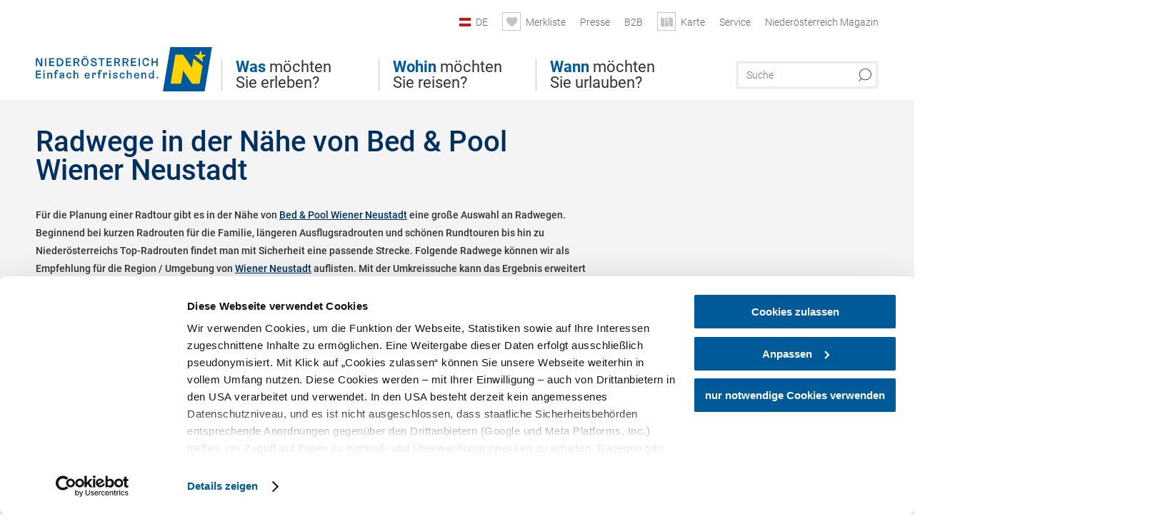

--- FILE ---
content_type: text/html; charset=UTF-8
request_url: https://www.niederoesterreich.at/tipps/bed-and-pool/radwege?origin=origin_accommodation
body_size: 14081
content:
<!DOCTYPE html>

<!--[if lt IE 7]><html class="no-js lt-ie9 lt-ie8 lt-ie7 content noew" lang="de" xml:lang="de" dir="ltr" xmlns="http://www.w3.org/1999/xhtml"><![endif]-->
<!--[if (IE 7)&!(IEMobile)]><html class="no-js lt-ie9 lt-ie8 content noew" lang="de" xml:lang="de" dir="ltr" xmlns="http://www.w3.org/1999/xhtml"><![endif]-->
<!--[if (IE 8)&!(IEMobile)]><html class="no-js lt-ie9 content noew" lang="de" xml:lang="de" dir="ltr" xmlns="http://www.w3.org/1999/xhtml"><![endif]-->
<!--[if gt IE 8]><!--><html class="no-js content template--imxTools-poiSuggestions noew" lang="de" xml:lang="de" dir="ltr" xmlns="http://www.w3.org/1999/xhtml"><!--<![endif]-->
  <head>
  <link rel="preconnect" href="https://analytics.niederoesterreich.at" />

  <meta charset="utf-8">
  <meta name="viewport" content="width=device-width, initial-scale=1, maximum-scale=1, user-scalable=1"/>
  <title>Radwege in der Nähe von Bed &amp; Pool Wiener Neustadt</title><meta name="description" content="F&uuml;r die Planung einer Radtour gibt es in der N&auml;he von Bed &amp; Pool Wiener Neustadt eine gro&szlig;e Auswahl an Radwegen. Beginnend bei kurzen Radrouten f&uuml;r die Familie, l&auml;ngeren Ausflugsradrouten und sch&ouml;nen Rundtouren bis hin zu Nieder&ouml;sterreichs Top..."><meta name="google-site-verification" content=""><meta name="keywords" content="Bed &amp; Pool Wiener Neustadt,Radwege,bikingTours"><meta name="date" content="2026-01-31T22:04:00+01:00"><meta property="og:title" content="Radwege in der N&auml;he von Bed &amp; Pool Wiener Neustadt" /><meta property="og:description" content="F&uuml;r die Planung einer Radtour gibt es in der N&auml;he von Bed &amp; Pool Wiener Neustadt eine gro&szlig;e Auswahl an Radwegen. Beginnend bei kurzen Radrouten f&uuml;r die Familie, l&auml;ngeren Ausflugsradrouten und sch&ouml;nen Rundtouren bis hin zu Nieder&ouml;sterreichs Top..." /><meta property="og:site_name" content="Nieder&ouml;sterreich" /><meta property="og:url" content="https://www.niederoesterreich.at/tipps/bed-and-pool/radwege" /><meta property="og:image" content="https://www.niederoesterreich.at/portal/dist/images/branding/noew/logo.a46c08b8.png" /><meta property="og:type" content="article" /><meta name="robots" content="index, follow, noodp">
<link rel="canonical" href="https://www.niederoesterreich.at/tipps/bed-and-pool/radwege" />


  

  <!-- http://www.paulirish.com/2009/avoiding-the-fouc-v3/ -->
  <!-- This code MUST be executed BEFORE any CSS is loaded -->
  <script>(function(H) {
      H.className = H.className.replace(/\bno-js\b/, 'js')
    })(document.documentElement)
  </script>

  

    <link rel="shortcut icon" href="https://www.niederoesterreich.at/action/favicon?v=20260131" type="image/x-icon" />



  <link rel="stylesheet" href="https://www.niederoesterreich.at/portal/dist/styles/css.9c03505d.css"><link rel="stylesheet" href="https://www.niederoesterreich.at/portal/dist/styles/nouislider.8fd3218c.css"><link rel="stylesheet" href="https://www.niederoesterreich.at/portal/dist/styles/pikaday.ef26302e.css"><link rel="stylesheet" href="https://www.niederoesterreich.at/portal/dist/styles/main.d5a38565.css"><link rel="stylesheet" href="https://www.niederoesterreich.at/portal/dist/styles/autocomplete.b0abf6da.css"><link rel="stylesheet" href="https://www.niederoesterreich.at/portal/dist/styles/map.85aaa951.css"><link rel="stylesheet" href="https://www.niederoesterreich.at/portal/dist/styles/fancybox.ac313cfb.css"><link rel="stylesheet" href="https://www.niederoesterreich.at/portal/dist/styles/teaser.a7f2cb2b.css"><link rel="stylesheet" href="https://www.niederoesterreich.at/portal/dist/styles/forms.0a28bad6.css"><link rel="stylesheet" href="https://www.niederoesterreich.at/portal/dist/styles/blocks.42133622.css"><link rel="stylesheet" href="https://www.niederoesterreich.at/portal/dist/styles/plyr/dist/plyr.0fab1b28.css"><link rel="stylesheet" href="https://www.niederoesterreich.at/portal/dist/styles/audio.37d10e53.css"><link rel="stylesheet" media="print" href="https://www.niederoesterreich.at/portal/dist/styles/print.d120a8af.css"><link rel="stylesheet" href="https://www.niederoesterreich.at/portal/dist/styles/css_poiSuggestions.6326fe64.css"><link rel="stylesheet" href="https://www.niederoesterreich.at/portal/dist/styles/css_mobileNavi.249586a5.css"><link rel="stylesheet" href="https://www.niederoesterreich.at/portal/dist/styles/fonts.Roboto.e603b303.css"><link rel="preload" crossOrigin href="https://www.niederoesterreich.at/portal/dist/fonts/Roboto/roboto-300-normal-latin.ef7c6637.woff2" as="font"><link rel="preload" crossOrigin href="https://www.niederoesterreich.at/portal/dist/fonts/Roboto/roboto-300-normal-latin-ext.e83b8f97.woff2" as="font"><link rel="preload" crossOrigin href="https://www.niederoesterreich.at/portal/dist/fonts/Roboto/roboto-700-normal-latin.2735a3a6.woff2" as="font"><link rel="preload" crossOrigin href="https://www.niederoesterreich.at/portal/dist/fonts/Roboto/roboto-400-normal-latin.479970ff.woff2" as="font"><link rel="preload" crossOrigin href="https://www.niederoesterreich.at/portal/dist/fonts/Roboto/roboto-500-normal-latin.020c97dc.woff2" as="font"><link rel="stylesheet" href="https://www.niederoesterreich.at/portal/dist/styles/branding/noew.4f0e7474.css">
  <script data-cookieconsent="ignore" defer src="https://www.niederoesterreich.at/portal/dist/scripts/vendor/simple.javascript.inheritance.40c03762.js"></script>

  
  
  
  
  
  
  
  
  
  
  
  
  
  
  

            
          
      
  <!-- noew_PLACEHOLDER_CSS -->

  <!-- google fonts: roboto -->
  
  
  
  
  
  

  

  <style type="text/css">
  #logo.cs,
  #logo.en,
  #logo.hu,
  #logo.pl,
  #logo.sk,
  #logo.de {
    background-image: url(/portal/assets/images/branding/noew/de/logo.svg);
    -webkit-background-size: contain;
    background-size: contain;
    top: 48px;
  }
  header.sticky #logo.de {
    background-image: url(/portal/assets/images/branding/noew/de/logo.svg);
    width: 206px;
    top: 48px;
  }
  header.sticky #logo.cs,
  header.sticky #logo.en,
  header.sticky #logo.hu,
  header.sticky #logo.pl,
  header.sticky #logo.sk,
  header.sticky #logo.de {
    background-image: url(/portal/assets/images/branding/noew/de/logo.svg);
    width: 206px;
    top: 48px;
  }
  @media all and (max-width: 1220px) {
    #logo.cs,
    #logo.en,
    #logo.hu,
    #logo.pl,
    #logo.sk,
    #logo.de {
      background-image: url(/portal/assets/images/branding/noew/de/logo.svg);
      top: 72px;
      width: 25%;
    }
    header.sticky #logo.cs,
    header.sticky #logo.en,
    header.sticky #logo.hu,
    header.sticky #logo.pl,
    header.sticky #logo.sk,
    header.sticky #logo.de {
      background-image: url(/portal/assets/images/branding/noew/de/logo.svg);
      top: 78px;
    }
  }
  @media all and (max-width: 760px) {
    #logo.cs,
    #logo.en,
    #logo.hu,
    #logo.pl,
    #logo.sk,
    #logo.de {
      background-image: url(/portal/assets/images/branding/noew/de/logo.svg);
      top: 16px;
      width: 180px;
      left: 0;
    }
    header.sticky #logo.cs,
    header.sticky #logo.en,
    header.sticky #logo.hu,
    header.sticky #logo.pl,
    header.sticky #logo.sk,
    header.sticky #logo.de {
      background-image: url(/portal/assets/images/branding/noew/de/logo.svg);
      top: 16px;
    }
  }
</style>

  
  <script type="text/javascript" defer data-cookieconsent="ignore">
    imx = {
      highlightableguid: '',
      projectId: 'noew',
      language: 'de',
      market: 'de',
      absoluteUrl: 'https://www.niederoesterreich.at',
      currentUrl: 'https://www.niederoesterreich.at/',
      currentGuid: '',
      map: {
        url: 'https://www.niederoesterreich.at/karte',
        zoom: parseInt('9'),
        coords: {
          lat: parseFloat('48.19378'),
          lng: parseFloat('15.6470151')
        },
        keys: {
          google: 'AIzaSyDztrnNPI94jWPRkNvi0O2-vKHUukBT35Y'
        },
        useOAXMap: false,
      },
      translations: {"parse":function() {var translation = this[arguments[0]];for(var index = 1; index <= arguments.length; index++) {translation = translation.replace("{" + index + "}", arguments[index]);}return translation;},"defaultDescription":"BITTE AUSF\u00dcLLEN","home":"Startseite","unit.km":"{1} km","unit.hm":"{1} Hm","unit.m":"{1} m","unit.h":"{1}:{2} h","unit.price.abs":"\u20ac {1}","decimalPoint":",","thousandsSeparator":".","js.loading":"Lade Daten...","js.filter.emptyResult":"Keine Ergebnisse gefunden. Bitte versuchen Sie es mit anderen Filtereinstellungen.","pikaday.previousMonth":"Vorheriger Monat","pikaday.nextMonth":"N\u00e4chster Monat","pikaday.months.1":"Januar","pikaday.months.2":"Februar","pikaday.months.3":"M\u00e4rz","pikaday.months.4":"April","pikaday.months.5":"Mai","pikaday.months.6":"Juni","pikaday.months.7":"Juli","pikaday.months.8":"August","pikaday.months.9":"September","pikaday.months.10":"Oktober","pikaday.months.11":"November","pikaday.months.12":"Dezember","pikaday.weekdays.0":"Sonntag","pikaday.weekdays.1":"Montag","pikaday.weekdays.2":"Dienstag","pikaday.weekdays.3":"Mittwoch","pikaday.weekdays.4":"Donnerstag","pikaday.weekdays.5":"Freitag","pikaday.weekdays.6":"Samstag","pikaday.weekdaysShort.0":"So","pikaday.weekdaysShort.1":"Mo","pikaday.weekdaysShort.2":"Di","pikaday.weekdaysShort.3":"Mi","pikaday.weekdaysShort.4":"Do","pikaday.weekdaysShort.5":"Fr","pikaday.weekdaysShort.6":"Sa","multiofferrequest.filled.title.singular":"Angebot anfragen","multiofferrequest.filled.title.plural":"Angebote anfragen","vacancy.list.from":"ab","map.infoboard.results":"{1} Ergebnisse","map.infoboard.more":"Weiterlesen","map.infoboard.rating":"{1} von 5 Sternen","map.infoboard.stars":"{1} Sterne","map.infoboard.stars.superior":"{1}S Sterne","map.infoboard.difficulty.1":"leicht","map.infoboard.difficulty.2":"mittel","map.infoboard.difficulty.3":"schwierig","map.fullscreen.close":"Vollbild verlassen","map.legend.detail.headline":"2. Inhalte ein-\/ausblenden","map.legend.filter.headline":"3. Ergebnisse filtern","map.legend.filter.tour.properties.duration.unit":"Stunden","map.legend.filter.tour.properties.ascent.unit":"m","map.legend.filter.tour.properties.length.unit":"km","map.legend.noCategories":"Im aktuellen Kartenausschnitt befinden sich keine Inhalte f\u00fcr diese Kategorie oder Filter. Bitte w\u00e4hlen Sie eine andere Kategorie aus.","map.legend.outOfBounds":"Im aktuellen Kartenausschnitt befinden sich keine Inhalte mehr. Bitte bewegen Sie die Karte zur\u00fcck oder benutzen Sie den untenstehenden Button um zu den Startkoordinaten zur\u00fcckzukehren.","map.legend.outOfBounds.reset":"Koordinaten zur\u00fccksetzen","map.legend.selectAll":"Alle Kategorien ausw\u00e4hlen","map.legend.deselectAll":"Alle Kategorien abw\u00e4hlen","map.aroundme.notinregion":"Sie befinden sich nicht in der Region.","map.aroundme.error.unknown":"Irgend etwas hat jetzt leider nicht funktioniert wie geplant.","map.aroundme.error.permissiondenied":"Sie haben den Zufgriff auf Ihre Standortdaten verweigert. Diese Einstellung kann im Browser jederzeit wieder ver\u00e4ndert werden. Klicken Sie dazu auf das Schloss-Icon links in der Adresszeile.","map.aroundme.error.positionunavailable":"Ihre Standortdaten konnten leider aufgrund eines technischen Problems nicht ermittelt werden.","map.aroundme.error.timedout":"Keine Reaktion in der vorgegebenen Zeit.","map.aroundme.usemapnormally":"Sie k\u00f6nnen die Karte jedoch auch ohne Standortermittlung verwenden.","map.aroundme.myposition":"Mein Standort","map.emptyResult":"Es wurden keine Ergebnisse gefunden","prospectsOrder.delete":"von Liste l\u00f6schen","prospectsOrder.totalPrice":"Total","prospectsOrder.empty":"Aktuell befinden sich noch keine Prospekte im Warenkorb.","autocomplete.hits":"Treffer","autocomplete.ca":"ca.","autocomplete.type.suggestions":"Allgemeine Ergebnisse","autocomplete.type.offers":"Angebote & Pauschalen","autocomplete.type.addressbases":"Unterk\u00fcnfte & Ausflugsziele","autocomplete.type.gastronomy":"Wirtsh\u00e4user","autocomplete.type.garden":"G\u00e4rten","autocomplete.type.stayhealthy":"Gesundheitsbetriebe","price.from":"ab","price.to":"bis","pagination.prev":"zur\u00fcck","pagination.next":"weiter","pagination.onemoreitem":"1 weiteres Ergebnis","pagination.moreitems":"{1} weitere Ergebnisse","date.format.js.full":"dd.MM.yyyy","unit.result":"1 weiteres Ergebnis","unit.results":"{1} weitere Ergebnisse","notepad.addressbase.store":"merken","notepad.addressbase.store.title":"merken","notepad.addressbase.remove":"entfernen","notepad.addressbase.remove.title":"entfernen","form.prospects.count":"Stk","form.prospects.pricelabel":"je","anura.downloads.agb":"AGB","anura.downloads.message":"","anura.downloads.confirm":"Ich best\u00e4tige, das Bildmaterial nur entsprechend den <a href=\"\/portal\/frontend\/static\/2025_NOEW_AGB_Lichtbilder_allgemeine_Nutzung.pdf\" target=\"_blank\">Nutzungsbestimmungen<\/a> zu verwenden","waldviertel.anura.downloads.confirm":"Ich best\u00e4tige, das Bildmaterial nur entsprechend den <a href=\"\/portal\/frontend\/static\/AGB-Nutzung_Lichtbilder-Waldviertel.pdf\" target=\"_blank\">Nutzungsbestimmungen<\/a> zu verwenden","weinviertel.anura.downloads.confirm":"Ich best\u00e4tige, das Bildmaterial nur entsprechend den <a href=\"\/portal\/frontend\/static\/AGB_Fotos_Weinviertel.pdf\" target=\"_blank\">Nutzungsbestimmungen<\/a> zu verwenden","wieneralpen.anura.downloads.confirm":"Ich best\u00e4tige, das Bildmaterial nur entsprechend den <a href=\"\/portal\/frontend\/static\/WA_AGB_Lichtbilder_Videos_Nutzung.pdf\" target=\"_blank\">Nutzungsbestimmungen<\/a> zu verwenden","wienerwald.anura.downloads.confirm":"Ich best\u00e4tige, das Bildmaterial nur entsprechend den <a href=\"\/portal\/frontend\/static\/WW_Tourismus_AGB_Bildarchiv.pdf\" target=\"_blank\">Nutzungsbestimmungen<\/a> zu verwenden","mostviertel.anura.downloads.confirm":"Ich best\u00e4tige, das Bildmaterial nur entsprechend den <a href=\"\/portal\/frontend\/static\/AGBs Mostviertel.pdf\" target=\"_blank\">Nutzungsbestimmungen<\/a> zu verwenden","form.vacany.maxperson.error":"Bitte geben Sie max. 10 Personen an.","form.vacancy.filter.displayMore":"mehr anzeigen","form.vacancy.filter.displayLess":"weniger anzeigen","form.vacancy.search":"Passende Unterk\u00fcnfte f\u00fcr Sie werden gesucht.","form.vacancy.search.wait":"Wir suchen passende Unterk\u00fcnfte f\u00fcr Sie.","form.vacancy.city.distance.label.info":"im Umkreis von {1} km","tracking.replacementText":"anzeigen","distance":"Entfernung","clipboard.copymessage":"Der Link zu Ihrem Reiseplaner wurde in die Zwischenablage kopiert.","cart.removeItem":"Entfernen","cart.up":"nach oben verschieben","cart.down":"nach unten verschieben","form.vacancy.city.userLocation":"Mein Standort","form.vacancy.vue.filter.above":"ab","form.vacancy.vue.filter.stars":"Sterne","form.vacancy.vue.filter.suns":"Sonnen","form.vacancy.vue.filter.flowers":"Blumen","form.vacancy.vue.searchaccommodation":"Unterk\u00fcnfte suchen","form.vacancy.vue.findaccommodation":"Unterk\u00fcnfte anzeigen","conditionsOfParticipation":"Teilnahmebedingungen","unit.price.emphasized.from":"ab \u20ac {1}{2}{3}"},
      recaptchaSitekey: '6LcyZJ0cAAAAALTx3eTsX24Ht2cTVTnma48aVatI'
    };
    
      </script>

  <script src="https://static.maptoolkit.net/mtk/v10.1.10/mtk.js" type="text/javascript" crossorigin="anonymous" data-cookieconsent="ignore"></script>
<link rel="stylesheet" href="https://static.maptoolkit.net/mtk/v10.1.10/mtk.css" type="text/css" crossorigin="anonymous" data-cookieconsent="ignore"/>
<link rel="stylesheet" href="https://static.maptoolkit.net/mtk/v10.1.10/ui.css" type="text/css" crossorigin="anonymous" data-cookieconsent="ignore"/>
<link href="https://api.mapbox.com/mapbox-gl-js/v3.17.0-beta.1/mapbox-gl.css" rel="stylesheet">
<script src="https://api.mapbox.com/mapbox-gl-js/v3.17.0-beta.1/mapbox-gl.js"></script>

<script type="text/javascript" data-cookieconsent="ignore">
  document.addEventListener("DOMContentLoaded", event => {
    document.querySelectorAll('.tourMap').forEach(function(container) {
      new MTKMap(container).init();
    });
  });
</script>

      
<script data-cookieconsent="ignore">
  window.dataLayer = window.dataLayer || [];
  function gtag() {
    dataLayer.push(arguments);
  }
  gtag("consent", "default", {
    ad_personalization: "denied",
    ad_storage: "denied",
    ad_user_data: "denied",
    analytics_storage: "denied",
    functionality_storage: "denied",
    personalization_storage: "denied",
    security_storage: "granted",
    wait_for_update: 500,
  });
  gtag("set", "ads_data_redaction", true);
  gtag("set", "url_passthrough", true);
  </script>










<!-- Google Tag Manager -->
<script>(function (w, d, s, l, i) {
    w[l] = w[l] || [];
    w[l].push({
      'gtm.start':
        new Date().getTime(), event: 'gtm.js'
    });
    var f = d.getElementsByTagName(s)[0],
      j = d.createElement(s), dl = l != 'dataLayer' ? '&l=' + l : '';
    j.async = true;
    j.src =
      'https://www.googletagmanager.com/gtm.js?id=' + i + dl;
    f.parentNode.insertBefore(j, f);
  })(window, document, 'script', 'dataLayer', 'GTM-WVMTV3S');</script>
<!-- End Google Tag Manager -->







  <!-- Matomo -->
  <script type="text/javascript">
    var _paq = window._paq || [];
    /* tracker methods like "setCustomDimension" should be called before "trackPageView" */
    _paq.push(["setDoNotTrack", true]);
    _paq.push(["disableCookies"]);
    _paq.push(['trackPageView']);
    _paq.push(['enableLinkTracking']);
    (function() {
      var u = "https://analytics.niederoesterreich.at/matomo/";
      _paq.push(['addTracker', u + '/piwik.php', 3]);
      _paq.push(['setTrackerUrl', u + 'matomo.php']);
      _paq.push(['setSiteId', '2']);
      var d = document, g = d.createElement('script'), s = d.getElementsByTagName('script')[0];
      g.type = 'text/javascript';
      g.async = true;
      g.defer = true;
      g.src = u + 'matomo.js';
      s.parentNode.insertBefore(g, s);
    })();
  </script>
  <noscript>
    <p>
      <img src="https://analytics.niederoesterreich.at/matomo/matomo.php?idsite=2&amp;rec=1" style="border:0;" alt=""/>
      <img src="https://analytics.niederoesterreich.at/matomo/matomo.php?idsite=3&amp;rec=1" style="border:0;" alt=""/>
    </p>
  </noscript>
  <!-- End Matomo Code -->


  
  
  
  
  
</head>
  <body>
      <script>
      dataLayer = window.dataLayer || [];
      dataLayer.push({event: "pageInit", pageMainCategory: "ausflugsziele"});
  </script>
  






    <!-- Google Tag Manager (noscript) -->
    <noscript>
      <iframe src="https://www.googletagmanager.com/ns.html?id=GTM-WVMTV3S" height="0" width="0" style="display:none;visibility:hidden"></iframe>
    </noscript>
    <!-- End Google Tag Manager (noscript) -->

  <ul class="hide">
  <li><a href="#navigation">Direkt zur Hauptnavigation</a></li>
  <li><a href="#globalSearch">Direkt zur Volltextsuche</a></li>
  <li><a href="#body">Direkt zum Inhalt</a></li>
</ul>
<hr class="hide" />
    <div id="wrapper">
      <header itemscope itemtype="http://schema.org/WPHeader" data-scroll-header>

  <div id="headerArea">
    
    
    

    <a id="logo" href="https://www.niederoesterreich.at/" class="de logonoew" title="Startseite">
    </a>

    <section id="navigation">
      

  <div id="geowatcherMobile">
    <a class="crosshair" href="javascript:GeoWatcher.locate();" title="Meine derzeitige Position per GPS bestimmen" data-ignore-coords>
      <span style="display: none;">Meine derzeitige Position per GPS bestimmen</span>
    </a>
    <div class="message nudge" style="display: none;">
      Standort teilen und Tipps in Ihrer Nähe erhalten!
      <a class="icon-close close" href="javascript:GeoWatcher.setNudgeMessageDismissed(true);" title="Hinweis ausblenden">
        <span style="display: none;">Hinweis ausblenden</span>
      </a>
    </div>
    <div class="message help" style="display: none;">
      Standortermittlung erfolgreich! Symbol klicken für Tipps.
      <a class="icon-close close" href="javascript:GeoWatcher.setHelpMessageDismissed(true);" title="Hinweis ausblenden">
        <span style="display: none;">Hinweis ausblenden</span>
      </a>
    </div>
  </div>

      <div class="navWrapper">
        <nav id="maskNavi" class="mask">
  <ul>
          <li>
                  <a href="https://www.niederoesterreich.at/was-moechten-sie-erleben" rel="#nav_1"><strong>Was</strong> möchten Sie erleben?</a>
              </li>
          <li>
                  <a href="https://www.niederoesterreich.at/niederoesterreichs-regionen" rel="#nav_2"><strong>Wohin</strong> möchten Sie reisen?</a>
              </li>
          <li>
                  <a href="https://www.niederoesterreich.at/wann-moechten-sie-urlauben" rel="#nav_3"><strong>Wann</strong> möchten Sie urlauben?</a>
              </li>
      </ul>
</nav>

<nav id="mainNavi">
  <ul>
                            <li id="nav_1">
      <a href="javascript:void(0);">Was möchten Sie erleben?</a>
    <div class="wrapperDropdown">

      <div class="placeholder" data-async="true" data-controller="navi_main_sub" data-mediaquery="(min-width: 761px)" data-param-lang="de" data-param-startguid="{7dac13e3-e6f4-0d25-1a6a-e892dd6123b7}"
           data-param-var="naviTree"></div>
      <div class="placeholder" data-async="true" data-controller="navi_main_highlights" data-param-lang="de"
           data-param-startguid="{7dac13e3-e6f4-0d25-1a6a-e892dd6123b7}"></div>

      <a href="javascript:void(0);" class="hideSubNavi" title="Navigation schließen"><span class="icon icon-close_navi fs14"></span></a>
    </div>
  </li>
                        <li id="nav_2">
      <a href="javascript:void(0);">Wohin möchten Sie reisen?</a>
    <div class="wrapperDropdown">
      <div class="placeholder" data-async="true" data-controller="navi_main_sub" data-mediaquery="(min-width: 761px)" data-param-lang="de" data-param-startguid="{a31394f8-0680-a7e3-efcc-e7ff82dde3f2}"
           data-param-var="naviTree"></div>
      <div class="placeholder" data-async="true" data-controller="navi_main_highlights" data-param-lang="de"
           data-param-startguid="{a31394f8-0680-a7e3-efcc-e7ff82dde3f2}"></div>
      <a href="javascript:void(0);" class="hideSubNavi" title="Navigation schließen"><span class="icon icon-close_navi fs14"></span></a>    </div>
  </li>
                        <li id="nav_3">
      <a href="javascript:void(0);">Wann möchten Sie urlauben?</a>
    <div class="wrapperDropdown">

      <div class="placeholder" data-async="true" data-controller="navi_main_sub" data-mediaquery="(min-width: 761px)" data-param-lang="de" data-param-startguid="{47858ede-e626-c388-35c1-33a4df67faf6}"
           data-param-var="naviTree"></div>
      <div class="placeholder" data-async="true" data-controller="navi_main_highlights" data-param-lang="de"
           data-param-startguid="{47858ede-e626-c388-35c1-33a4df67faf6}"></div>

      <a href="javascript:void(0);" class="hideSubNavi" title="Navigation schließen"><span class="icon icon-close_navi fs14"></span></a>
    </div>
  </li>
            </ul>
</nav>

          
          
  
  <form method="get" action="https://www.niederoesterreich.at/action/search" id="globalSearch"><input type="hidden" name="form" value="fulltextsearch" />    <fieldset>
      <legend>Volltextsuche</legend>
      <label for="globalSearchItem">Was suchen Sie?</label>
      <input id="globalSearchItem" name="q" type="text" placeholder="Suche" class="transition"/>
            <input name="searchSubmit" type="submit" value="Suchen"/>
    </fieldset>
  </form>        <nav id="metaTop">
  <ul>
            <li id="lang">
    <a href="javascript:void(0);" class="lang de">DE</a>
    <div class="wrapperDropdown">
      <ul class="dropdown">
                  <li>
            <a href="https://www.niederoesterreich.at/" class="lang de">
              Deutsch            </a>
          </li>
                  <li>
            <a href="https://www.lower-austria.info/" class="lang en">
              English            </a>
          </li>
                  <li>
            <a href="https://www.also-ausztria.info/" class="lang hu">
              Magyar            </a>
          </li>
                  <li>
            <a href="https://www.dolni-rakousko.info/" class="lang cs">
              Česky            </a>
          </li>
                  <li>
            <a href="https://www.dolne-rakusko.info/" class="lang sk">
              Slovenčina            </a>
          </li>
              </ul>
    </div>
  </li>
            <li>
    <a rel="nofollow" id="travelPlanerLink" class="memorize__status memorize__link" href="https://www.niederoesterreich.at/action/memorize_list">
      <span class="icon icon-heart transition memorize__status__count"></span>
      <span>Merkliste</span>
    </a>
  </li>
            <li>
          <a  href="https://tourismus.niederoesterreich.at/presse" target="_blank">        <span>Presse</span>
      </a>          </li>
  <li>
          <a  href="https://tourismus.niederoesterreich.at/" target="_blank">        <span>B2B</span>
      </a>          </li>
  <li>
          <a href="https://www.niederoesterreich.at/karte" data-ignore-coords>
        <span class="icon icon-sightseeing"></span>
        <span>Karte</span>
      </a>
          </li>
  <li>
          <a  href="https://www.niederoesterreich.at/reiseservice">        <span>Service</span>
      </a>              <div class="wrapperDropdown wide">
        <ul class="dropdown service">
                      <li>
              <a  href="https://www.niederoesterreich.at/sechsviertel">                <span class="icon icon-arrow_right fs10"></span>
                MagazinSECHS VIERTEL 
              </a>            </li>
                      <li>
              <a  href="https://www.niederoesterreich.at/prospekte-bestellen">                <span class="icon icon-arrow_right fs10"></span>
                Prospekte bestellen
              </a>            </li>
                      <li>
              <a  href="https://www.niederoesterreich.at/gutscheine">                <span class="icon icon-arrow_right fs10"></span>
                Vorteilskarten und Gutscheine
              </a>            </li>
                      <li>
              <a  href="https://www.niederoesterreich.at/gewinnspiele">                <span class="icon icon-arrow_right fs10"></span>
                Gewinnspiele
              </a>            </li>
                      <li>
              <a  href="https://www.niederoesterreich.at/apps">                <span class="icon icon-arrow_right fs10"></span>
                Niederösterreich Apps
              </a>            </li>
                      <li>
              <a  href="https://www.niederoesterreich.at/newsletter">                <span class="icon icon-arrow_right fs10"></span>
                Newsletter
              </a>            </li>
                      <li>
              <a  href="https://www.niederoesterreich.at/anreise-niederoesterreich">                <span class="icon icon-arrow_right fs10"></span>
                Anreise
              </a>            </li>
                      <li>
              <a  href="https://www.niederoesterreich.at/inspiration">                <span class="icon icon-arrow_right fs10"></span>
                Inspiration
              </a>            </li>
                      <li>
              <a  href="https://www.niederoesterreich.at/kontakt">                <span class="icon icon-arrow_right fs10"></span>
                Kontakt
              </a>            </li>
                      <li>
              <a  href="https://www.niederoesterreich.at/wetterbericht">                <span class="icon icon-arrow_right fs10"></span>
                Wetterbericht Niederösterreich
              </a>            </li>
                  </ul>
      </div>
      </li>
  <li>
          <a  href="https://magazin.niederoesterreich.at/" target="_blank">        <span>Niederösterreich Magazin</span>
      </a>          </li>
        



  </ul>
</nav>

      </div>
    </section>
  </div>

    
    
  <section id="navigationMobile" class="navigationMobile">
    <ul class="topnavi">
                  <li>
            <a href="https://www.niederoesterreich.at/karte"> <span id="mapIconMobile" class="icon-marker-dot"></span>Karte</a>
          </li>
              <li id="search--mobile">
        <span class="icon-search"></span><span class="icon-close_navi"></span>Suche
      </li>
      <li id="navigation--mobile">
        <span class="icon-menu"></span><span class="icon-close_navi"></span>Menü
      </li>
    </ul>

    <div class="navWrapper">
      <nav id="mobileFirstLayer">
  <ul>
          <li class="mobileFirstLayer__item">
                  <a href="javascript:void(0);" rel="#nav_1">Was möchten Sie erleben?<span class="icon-arrow_right"></span></a>
              </li>
          <li class="mobileFirstLayer__item">
                  <a href="javascript:void(0);" rel="#nav_2">Wohin möchten Sie reisen?<span class="icon-arrow_right"></span></a>
              </li>
          <li class="mobileFirstLayer__item">
                  <a href="javascript:void(0);" rel="#nav_3">Wann möchten Sie urlauben?<span class="icon-arrow_right"></span></a>
              </li>
                      <li class="mobileFirstLayer__item">
                      <a href="javascript:void(0);" rel="#nav_mobile_additional_0">Services und Tipps<span class="icon-arrow_right"></span></a>
                  </li>
              <li class="mobileFirstLayer__item">
                      <a href="https://tourismus.niederoesterreich.at/presse">Presse</span></a>
                  </li>
                    <li class="mobileFirstLayer__item">
        <a href="https://www.niederoesterreich.at/unterkuenfte-und-angebote" class="iconLeft">
          <span class="icon icon-unterkuenfte-bett"></span> Unterkünfte
        </a>
      </li>
        
          <li class="mobileFirstLayer__item">
        <a rel="nofollow" class="memorize__status memorize__link iconLeft" href="https://www.niederoesterreich.at/action/memorize_list">
          <span class="icon icon-addPlanerPlus transition memorize__status__count"></span> Merkliste
        </a>
      </li>
          <li id="langMobile" class="mobileFirstLayer__item">
    <a onclick="this.parentElement.classList.toggle('open');" href="javascript:void(0);" class="lang de">
      DE
      <span class="icon icon-arrow_down transition"></span>
      <span class="icon icon-arrow_up transition"></span>
    </a>
    <ul class="dropdown">
              <li>
          <a href="https://www.niederoesterreich.at/" class="lang de">
            Deutsch          </a>
        </li>
              <li>
          <a href="https://www.lower-austria.info/" class="lang en">
            English          </a>
        </li>
              <li>
          <a href="https://www.also-ausztria.info/" class="lang hu">
            Magyar          </a>
        </li>
              <li>
          <a href="https://www.dolni-rakousko.info/" class="lang cs">
            Česky          </a>
        </li>
              <li>
          <a href="https://www.dolne-rakusko.info/" class="lang sk">
            Slovenčina          </a>
        </li>
          </ul>
  </li>
  </ul>
</nav>

<nav id="mobileNavi" class="transition">
  <ul>
                            <li id="nav_1" class="second__layer">
  <a class="second__layer__close" href="javascript:void(0);"><span class="icon icon-arrow_left transition"></span>Was möchten Sie erleben?</a>
  <div class="wrapperDropdown">
    <div class="placeholder" data-async="true" data-controller="navi_main_subMobile" data-mediaquery="(max-width: 760px)" data-param-lang="de" data-param-startguid="{7dac13e3-e6f4-0d25-1a6a-e892dd6123b7}"
         data-param-var="naviTree"></div>
  </div>
</li>
                        <li id="nav_2" class="second__layer">
  <a class="second__layer__close" href="javascript:void(0);"><span class="icon icon-arrow_left transition"></span>Wohin möchten Sie reisen?</a>
  <div class="wrapperDropdown">
    <div class="placeholder" data-async="true" data-controller="navi_main_subMobile" data-mediaquery="(max-width: 760px)" data-param-lang="de" data-param-startguid="{a31394f8-0680-a7e3-efcc-e7ff82dde3f2}"
         data-param-var="naviTree"></div>
  </div>
</li>
                        <li id="nav_3" class="second__layer">
  <a class="second__layer__close" href="javascript:void(0);"><span class="icon icon-arrow_left transition"></span>Wann möchten Sie urlauben?</a>
  <div class="wrapperDropdown">
    <div class="placeholder" data-async="true" data-controller="navi_main_subMobile" data-mediaquery="(max-width: 760px)" data-param-lang="de" data-param-startguid="{47858ede-e626-c388-35c1-33a4df67faf6}"
         data-param-var="naviTree"></div>

  </div>
</li>
                              <li id="nav_mobile_additional_0" class="second__layer">
      <a class="second__layer__close"  href="javascript:void(0);"><span class="icon icon-arrow_left transition"></span>Services und Tipps</a>

      <div class="wrapperDropdown">
                  <div class="column">
                          <a class="headline" href="https://www.niederoesterreich.at/newsletter" target="">Newsletter</a>
                      </div>
                  <div class="column">
                          <a class="headline" href="https://www.niederoesterreich.at/prospekte-bestellen" target="">Prospekte bestellen</a>
                      </div>
                  <div class="column">
                          <a class="headline" href="https://magazin.niederoesterreich.at/" target="">Niederösterreich Magazin</a>
                      </div>
                  <div class="column">
                          <a class="headline" href="https://www.niederoesterreich.at/kontakt" target="">Kontakt</a>
                      </div>
              </div>
    </li>
      <li id="nav_mobile_additional_1" class="second__layer">
      <a class="second__layer__close"  href="javascript:void(0);"><span class="icon icon-arrow_left transition"></span>Presse</a>

      <div class="wrapperDropdown">
              </div>
    </li>
              </ul>
</nav>

    </div>
    <div id="searchtab--mobile" class="searchtab--mobile">
  
          
  
  <form method="get" action="https://www.niederoesterreich.at/action/search" id="globalSearchMobile"><input type="hidden" name="form" value="fulltextsearch" />    <fieldset class="globalSearchFieldMobile">
      <legend>Volltextsuche</legend>
      <label for="globalSearchItemMobile">Was suchen Sie?</label>
      <input id="globalSearchItemMobile" name="q" type="text" placeholder="Suche" class="transition"/>
      <button type="submit"><span class="icon-search"></span></button>
            <input name="searchSubmit" type="submit" value="Suchen"/>
    </fieldset>
  </form></div>
  </section>

</header>
                          


            <section id="body">
                                    
                    <div class="contentBlock gray blank">
  <div class="innerSection">
    <section class="content">
      <article class="bodycopy poiSuggestion" data-origin="origin_accommodation" data-category="bikingTours">
                      <h1>Radwege in der Nähe von Bed & Pool Wiener Neustadt</h1>
                    <p>Für die Planung einer Radtour gibt es in der Nähe von <a href="https://www.niederoesterreich.at/a-bed-and-pool">Bed & Pool Wiener Neustadt</a> eine große Auswahl an Radwegen. Beginnend bei kurzen Radrouten für die Familie, längeren Ausflugsradrouten und schönen Rundtouren bis hin zu Niederösterreichs Top-Radrouten findet man mit Sicherheit eine passende Strecke. Folgende Radwege können wir als Empfehlung für die Region / Umgebung von <a href="https://www.niederoesterreich.at/a-wiener-neustadt">Wiener Neustadt</a> auflisten. Mit der Umkreissuche kann das Ergebnis erweitert werden.</p>
              </article>
    </section>
  </div>
</div>

<div class="contentBlock white akkolade_gray">
  <div class="innerSection">
    <div class="teaser poiSuggestions__container" data-categorytype="poiSuggestions">
      <div id="poiSuggestionsIsDefaultRadius" class="poiSuggestions__defaultRadius" style="display: block">Der Umkreis wurde automatisch erweitert, um genügend Ergebnisse zu erzielen.</div>
      <input id="mapStyle" name="mapstyle" value="1" type="hidden"/> 
      <div class="poiSuggestions__filters">

        <div class="poiSuggestions__slider slider-containersContainer">
          <span>Suche erweitern:</span>
          <span id="poiSuggestionsRadius">im Umkreis von 10 km</span>
          <div id="poiSuggestionsSlider" data-initial="10" data-min="0" data-max="30" data-step="1" class="poiSuggestions__sliderContainer slider-container"></div>
        </div>

        <div class="poiSuggestions__map">
          <ul class="teaserNavi">
            <li class="showMap">
              <a class="buttonstyle gray" href="javascript:void(0);">
                <span class="icon icon-arrow_right fs14 transition"></span>
                <span class="txt transition">Ergebnisse auf Karte zeigen</span>
              </a>
            </li>
            <li class="hideMap" style="display: none">
              <a class="buttonstyle gray" href="javascript:void(0);">
                <span class="icon icon-arrow_right fs14 transition"></span>
                <span class="txt transition">Ergebnisse als Liste zeigen</span>
              </a>
            </li>
          </ul>
        </div>
      </div>

      <figure class="mapCanvas filterListMap"
              data-moduleproductlineid=""
              data-objectids="address_25574,tour_17239,tour_18702,tour_17298,tour_32204,tour_41842,tour_35463,tour_32957,tour_17319,tour_31927,tour_33096,tour_33098,tour_33097,tour_17255,tour_17301,tour_17099,tour_17339,tour_17486,tour_31933,tour_31943,tour_26094,tour_33611,tour_33609,tour_33607,tour_33608,tour_17182,tour_31475" data-current-guid=""
              data-statictours='[]'
              data-highlight-poi="address_25574"
              style="display: none">
        <div id="mapTooltip"></div>
        <div id="mapGround-697e6e4084460" class="mapGround" data-mapground="mapground">  <div id="consentReminder"  class="consentReminder cookieconsent-optout-marketing">
    <span class="text">Um diesen Inhalt sehen zu können, müssen Sie unseren Cookies zustimmen.</span>
    <a href="javascript: Cookiebot.renew()" class="buttonstyle blue">
      <span class="txt transition" id="consentButton">Cookie-Einstellungen aktualisieren</span>
    </a>
  </div>
</div>
        <a href="javascript:void(0)"  class="zoom plus"></a>
        <a href="javascript:void(0)"  class="zoom minus"></a>
      </figure>

      <div class="list-wrapper">
            

<div class="reset" style="display:none">
  <form id="filter" action="https://www.niederoesterreich.at/?sync=1&seed=" data-search-object-guid="" data-current-guid="">
    <input type="hidden" name="mapstyle" value="">
    <span class="title toggleFieldsets closed">Ergebnisse filtern</span>

      
      
      
      
      
      
      
      
      
      
      
      
      
      
      
      
      
      
      
    <input type="submit" tabindex="-1" class="hiddensubmit" />
  </form>

  
  
  </div>

<script>
  if('undefined' !== typeof mobileDropdownToggler)
    mobileDropdownToggler.init();
</script>

        <div id="poiSuggestions" data-for="25574" data-category="bikingTours">
                            <article class="teaserBig tour transition" data-ident="tour_17239" data-distance="false" data-lat="47.772553" data-lng="16.323058">
  <a href="https://www.niederoesterreich.at/a-buma-bia-strecke" target="_self">
    <picture><source srcset="//www.niederoesterreich.at/images/_w7goxttmpg-/mtb-wiener-alpen.webp" media="(min-width: 1200px)" type="image/webp"><source srcset="//www.niederoesterreich.at/images/6shga6!gc4g-/mtb-wiener-alpen.webp" media="(min-width: 960px)" type="image/webp"><source srcset="//www.niederoesterreich.at/images/s!fhqiuwaqy-/mtb-wiener-alpen.webp" media="(min-width: 680px)" type="image/webp"><source srcset="//www.niederoesterreich.at/images/gxtewntwkng-/mtb-wiener-alpen.webp" media="(min-width: 0px)" type="image/webp"><source srcset="//www.niederoesterreich.at/images/4pewbajeuwk-/mtb-wiener-alpen.jpg" media="(min-width: 1200px)"><source srcset="//www.niederoesterreich.at/images/xiio1lkyt6m-/mtb-wiener-alpen.jpg" media="(min-width: 960px)"><source srcset="//www.niederoesterreich.at/images/atuljpq8wr0-/mtb-wiener-alpen.jpg" media="(min-width: 680px)"><source srcset="//www.niederoesterreich.at/images/gymvt_fcexy-/mtb-wiener-alpen.jpg" media="(min-width: 0px)"><img src="//www.niederoesterreich.at/images/4pewbajeuwk-/mtb-wiener-alpen.jpg" srcset="//www.niederoesterreich.at/images/4pewbajeuwk-/mtb-wiener-alpen.jpg" alt="MTB Wiener Alpen, &copy; Wiener Alpen in Nieder&ouml;sterreich" title="MTB Wiener Alpen, &copy; Wiener Alpen in Nieder&ouml;sterreich" width="280" height="180" loading="lazy" /></picture>
  </a>
    <h3>
    <a href="https://www.niederoesterreich.at/a-buma-bia-strecke" target="_self">
      Buma-Bia-Strecke
    </a>
  </h3>
  <p class="can-contain-distance">
  <span class="distance" style="display: none;"></span>
  <strong>
    25,66 km
    / 533 Hm
    / 2:25 h
          / mittel
      </strong>
</p>
    <a class="circle blue" href="https://www.niederoesterreich.at/a-buma-bia-strecke" target="_self">
    <span class="icon icon-arrow_right fs14 transition"></span>
    <span class="txt transition">Weiterlesen</span>
  </a>
  </article>
                    <article class="teaserBig tour transition" data-ident="tour_18702" data-distance="false" data-lat="48.717366" data-lng="16.835337">
  <a href="https://www.niederoesterreich.at/a-eurovelo-9-abschnitt-niederoesterreich" target="_self">
    <picture><source srcset="//www.niederoesterreich.at/images/znhimq1ex1s-/radeln-durch-das-weinviertel.webp" media="(min-width: 1200px)" type="image/webp"><source srcset="//www.niederoesterreich.at/images/zthzuoywl_0-/radeln-durch-das-weinviertel.webp" media="(min-width: 960px)" type="image/webp"><source srcset="//www.niederoesterreich.at/images/lvk0uditdjq-/radeln-durch-das-weinviertel.webp" media="(min-width: 680px)" type="image/webp"><source srcset="//www.niederoesterreich.at/images/obpxkg9pajk-/radeln-durch-das-weinviertel.webp" media="(min-width: 0px)" type="image/webp"><source srcset="//www.niederoesterreich.at/images/ms1galfepy4-/radeln-durch-das-weinviertel.jpg" media="(min-width: 1200px)"><source srcset="//www.niederoesterreich.at/images/oyfmy16aqtu-/radeln-durch-das-weinviertel.jpg" media="(min-width: 960px)"><source srcset="//www.niederoesterreich.at/images/zxjroxgur4s-/radeln-durch-das-weinviertel.jpg" media="(min-width: 680px)"><source srcset="//www.niederoesterreich.at/images/cnahhoemltm-/radeln-durch-das-weinviertel.jpg" media="(min-width: 0px)"><img src="//www.niederoesterreich.at/images/ms1galfepy4-/radeln-durch-das-weinviertel.jpg" srcset="//www.niederoesterreich.at/images/ms1galfepy4-/radeln-durch-das-weinviertel.jpg" alt="Radeln durch das Weinviertel, &copy; Nieder&ouml;sterreich Werbung / Astrid Bartl" title="Radeln durch das Weinviertel, &copy; Nieder&ouml;sterreich Werbung / Astrid Bartl" width="280" height="180" loading="lazy" /></picture>
  </a>
    <h3>
    <a href="https://www.niederoesterreich.at/a-eurovelo-9-abschnitt-niederoesterreich" target="_self">
      EuroVelo 9 - Abschnitt Niederösterreich
    </a>
  </h3>
  <p class="can-contain-distance">
  <span class="distance" style="display: none;"></span>
  <strong>
    226,92 km
    / 1.258 Hm
    / 15:19 h
      </strong>
</p>
      <p>Als Nord-Süd-Achse verläuft der EuroVelo 9 durch…</p>
    <a class="circle blue" href="https://www.niederoesterreich.at/a-eurovelo-9-abschnitt-niederoesterreich" target="_self">
    <span class="icon icon-arrow_right fs14 transition"></span>
    <span class="txt transition">Weiterlesen</span>
  </a>
  </article>
                    <article class="teaserBig tour transition" data-ident="tour_17298" data-distance="false" data-lat="47.811571" data-lng="16.234896">
  <a href="https://www.niederoesterreich.at/a-eurovelo-9-abschnitt-wiener-neustadt-moenichkirchen" target="_self">
    <picture><source srcset="//www.niederoesterreich.at/images/n537bqi_e8k-/eurovelo-9-mit-blick-auf-den-schneeberg.webp" media="(min-width: 1200px)" type="image/webp"><source srcset="//www.niederoesterreich.at/images/iuijwtcah58-/eurovelo-9-mit-blick-auf-den-schneeberg.webp" media="(min-width: 960px)" type="image/webp"><source srcset="//www.niederoesterreich.at/images/ck!cqyczl0g-/eurovelo-9-mit-blick-auf-den-schneeberg.webp" media="(min-width: 680px)" type="image/webp"><source srcset="//www.niederoesterreich.at/images/fiwkg0wdtai-/eurovelo-9-mit-blick-auf-den-schneeberg.webp" media="(min-width: 0px)" type="image/webp"><source srcset="//www.niederoesterreich.at/images/hu0biup6joo-/eurovelo-9-mit-blick-auf-den-schneeberg.jpg" media="(min-width: 1200px)"><source srcset="//www.niederoesterreich.at/images/v6kr2ikza2y-/eurovelo-9-mit-blick-auf-den-schneeberg.jpg" media="(min-width: 960px)"><source srcset="//www.niederoesterreich.at/images/41ocgqq9hdg-/eurovelo-9-mit-blick-auf-den-schneeberg.jpg" media="(min-width: 680px)"><source srcset="//www.niederoesterreich.at/images/rhchls9qy_o-/eurovelo-9-mit-blick-auf-den-schneeberg.jpg" media="(min-width: 0px)"><img src="//www.niederoesterreich.at/images/hu0biup6joo-/eurovelo-9-mit-blick-auf-den-schneeberg.jpg" srcset="//www.niederoesterreich.at/images/hu0biup6joo-/eurovelo-9-mit-blick-auf-den-schneeberg.jpg" alt="EuroVelo 9  mit Blick auf den Schneeberg, &copy; Wiener Alpen" title="EuroVelo 9  mit Blick auf den Schneeberg, &copy; Wiener Alpen" width="280" height="180" loading="lazy" /></picture>
  </a>
    <h3>
    <a href="https://www.niederoesterreich.at/a-eurovelo-9-abschnitt-wiener-neustadt-moenichkirchen" target="_self">
      EuroVelo 9: Abschnitt Wiener Neustadt - Mönichkirchen
    </a>
  </h3>
  <p class="can-contain-distance">
  <span class="distance" style="display: none;"></span>
  <strong>
    55,46 km
    / 799 Hm
    / 3:40 h
          / mittel
      </strong>
</p>
      <p>Dieser Abschnitt des EuroVelo 9 wird begleitet von Wiesen…</p>
    <a class="circle blue" href="https://www.niederoesterreich.at/a-eurovelo-9-abschnitt-wiener-neustadt-moenichkirchen" target="_self">
    <span class="icon icon-arrow_right fs14 transition"></span>
    <span class="txt transition">Weiterlesen</span>
  </a>
  </article>
                    <article class="teaserBig tour transition" data-ident="tour_32204" data-distance="false" data-lat="47.794395" data-lng="16.25045">
  <a href="https://www.niederoesterreich.at/a-eurovelo9-abschnitt-wr-neustadt-anbindung-piestingtalradweg" target="_self">
    <picture><source srcset="//www.niederoesterreich.at/images/hdoqc9iva0e-/wiener-neustaedter-kanal-in-eggendorf.webp" media="(min-width: 1200px)" type="image/webp"><source srcset="//www.niederoesterreich.at/images/em3_oywhil0-/wiener-neustaedter-kanal-in-eggendorf.webp" media="(min-width: 960px)" type="image/webp"><source srcset="//www.niederoesterreich.at/images/tua1b7vir8w-/wiener-neustaedter-kanal-in-eggendorf.webp" media="(min-width: 680px)" type="image/webp"><source srcset="//www.niederoesterreich.at/images/cq4uopt8m5q-/wiener-neustaedter-kanal-in-eggendorf.webp" media="(min-width: 0px)" type="image/webp"><source srcset="//www.niederoesterreich.at/images/9rn7elkbyf0-/wiener-neustaedter-kanal-in-eggendorf.jpg" media="(min-width: 1200px)"><source srcset="//www.niederoesterreich.at/images/mfjeyhzjh3g-/wiener-neustaedter-kanal-in-eggendorf.jpg" media="(min-width: 960px)"><source srcset="//www.niederoesterreich.at/images/bkvjkldt8cy-/wiener-neustaedter-kanal-in-eggendorf.jpg" media="(min-width: 680px)"><source srcset="//www.niederoesterreich.at/images/rzes09u5ygw-/wiener-neustaedter-kanal-in-eggendorf.jpg" media="(min-width: 0px)"><img src="//www.niederoesterreich.at/images/9rn7elkbyf0-/wiener-neustaedter-kanal-in-eggendorf.jpg" srcset="//www.niederoesterreich.at/images/9rn7elkbyf0-/wiener-neustaedter-kanal-in-eggendorf.jpg" alt="Wiener Neust&auml;dter Kanal in Eggendorf, &copy; Wiener Alpen in Nieder&ouml;sterreich" title="Wiener Neust&auml;dter Kanal in Eggendorf, &copy; Wiener Alpen in Nieder&ouml;sterreich" width="280" height="180" loading="lazy" /></picture>
  </a>
    <h3>
    <a href="https://www.niederoesterreich.at/a-eurovelo9-abschnitt-wr-neustadt-anbindung-piestingtalradweg" target="_self">
      EuroVelo9: Abschnitt Wiener Neustadt - Anbindung Piestingtalradweg
    </a>
  </h3>
  <p class="can-contain-distance">
  <span class="distance" style="display: none;"></span>
  <strong>
    15,61 km
    / 9 Hm
    / 1:05 h
          / leicht
      </strong>
</p>
      <p>Dieser Abschnitt des "Eurovelo 9", der entlang des Wiener…</p>
    <a class="circle blue" href="https://www.niederoesterreich.at/a-eurovelo9-abschnitt-wr-neustadt-anbindung-piestingtalradweg" target="_self">
    <span class="icon icon-arrow_right fs14 transition"></span>
    <span class="txt transition">Weiterlesen</span>
  </a>
  </article>
                    <article class="teaserBig tour transition" data-ident="tour_41842" data-distance="false" data-lat="47.772553" data-lng="16.323058">
  <a href="https://www.niederoesterreich.at/a-gravelbike-tour-rosalia-gesperrt" target="_self">
    <picture><source srcset="//www.niederoesterreich.at/images/ia1rmxxkjeq-/40cf515a2bd9fcc12e016971bbf76877.webp" media="(min-width: 1200px)" type="image/webp"><source srcset="//www.niederoesterreich.at/images/gvgpiajqgvy-/40cf515a2bd9fcc12e016971bbf76877.webp" media="(min-width: 960px)" type="image/webp"><source srcset="//www.niederoesterreich.at/images/z2y9bu!hdbk-/40cf515a2bd9fcc12e016971bbf76877.webp" media="(min-width: 680px)" type="image/webp"><source srcset="//www.niederoesterreich.at/images/falfet6xnts-/40cf515a2bd9fcc12e016971bbf76877.webp" media="(min-width: 0px)" type="image/webp"><source srcset="//www.niederoesterreich.at/images/kryq!8zgtnu-/40cf515a2bd9fcc12e016971bbf76877.jpg" media="(min-width: 1200px)"><source srcset="//www.niederoesterreich.at/images/sbc4zftbldq-/40cf515a2bd9fcc12e016971bbf76877.jpg" media="(min-width: 960px)"><source srcset="//www.niederoesterreich.at/images/fuq1ln3pwoo-/40cf515a2bd9fcc12e016971bbf76877.jpg" media="(min-width: 680px)"><source srcset="//www.niederoesterreich.at/images/ggnlymz9hbk-/40cf515a2bd9fcc12e016971bbf76877.jpg" media="(min-width: 0px)"><img src="//www.niederoesterreich.at/images/kryq!8zgtnu-/40cf515a2bd9fcc12e016971bbf76877.jpg" srcset="//www.niederoesterreich.at/images/kryq!8zgtnu-/40cf515a2bd9fcc12e016971bbf76877.jpg" alt="" width="280" height="180" loading="lazy" /></picture>
  </a>
    <h3>
    <a href="https://www.niederoesterreich.at/a-gravelbike-tour-rosalia-gesperrt" target="_self">
      Gravelbike Tour Rosalia
    </a>
  </h3>
  <p class="can-contain-distance">
  <span class="distance" style="display: none;"></span>
  <strong>
    25,47 km
    / 567 Hm
    / 2:50 h
      </strong>
</p>
    <a class="circle blue" href="https://www.niederoesterreich.at/a-gravelbike-tour-rosalia-gesperrt" target="_self">
    <span class="icon icon-arrow_right fs14 transition"></span>
    <span class="txt transition">Weiterlesen</span>
  </a>
  </article>
                    <article class="teaserBig tour transition" data-ident="tour_35463" data-distance="false" data-lat="47.774268" data-lng="16.324364">
  <a href="https://www.niederoesterreich.at/a-graveltour-rosalia" target="_self">
    <picture><source srcset="//www.niederoesterreich.at/images/2t!hmvmxb1w-/zinnfigurenwelt-katzelsdorf.webp" media="(min-width: 1200px)" type="image/webp"><source srcset="//www.niederoesterreich.at/images/jg!h7crchny-/zinnfigurenwelt-katzelsdorf.webp" media="(min-width: 960px)" type="image/webp"><source srcset="//www.niederoesterreich.at/images/3ebgg3o3xu0-/zinnfigurenwelt-katzelsdorf.webp" media="(min-width: 680px)" type="image/webp"><source srcset="//www.niederoesterreich.at/images/ijxppkkxkfa-/zinnfigurenwelt-katzelsdorf.webp" media="(min-width: 0px)" type="image/webp"><source srcset="//www.niederoesterreich.at/images/odon2xkaznw-/zinnfigurenwelt-katzelsdorf.jpg" media="(min-width: 1200px)"><source srcset="//www.niederoesterreich.at/images/x4ofgix!esg-/zinnfigurenwelt-katzelsdorf.jpg" media="(min-width: 960px)"><source srcset="//www.niederoesterreich.at/images/m3ks2qrx!hy-/zinnfigurenwelt-katzelsdorf.jpg" media="(min-width: 680px)"><source srcset="//www.niederoesterreich.at/images/sokvm4lyghq-/zinnfigurenwelt-katzelsdorf.jpg" media="(min-width: 0px)"><img src="//www.niederoesterreich.at/images/odon2xkaznw-/zinnfigurenwelt-katzelsdorf.jpg" srcset="//www.niederoesterreich.at/images/odon2xkaznw-/zinnfigurenwelt-katzelsdorf.jpg" alt="Zinnfigurenwelt Katzelsdorf, &copy; &copy; Wiener Alpen in N&Ouml; Tourismus GmbH, Foto: Sophie Weinberger" title="Zinnfigurenwelt Katzelsdorf, &copy; &copy; Wiener Alpen in N&Ouml; Tourismus GmbH, Foto: Sophie Weinberger" width="280" height="180" loading="lazy" /></picture>
  </a>
    <h3>
    <a href="https://www.niederoesterreich.at/a-graveltour-rosalia" target="_self">
      Graveltour Rosalia
    </a>
  </h3>
  <p class="can-contain-distance">
  <span class="distance" style="display: none;"></span>
  <strong>
    39,63 km
    / 960 Hm
    / 4:00 h
          / mittel
      </strong>
</p>
      <p>Die mittelschwere Gravel-Tour rund um die Rosalia führt wie…</p>
    <a class="circle blue" href="https://www.niederoesterreich.at/a-graveltour-rosalia" target="_self">
    <span class="icon icon-arrow_right fs14 transition"></span>
    <span class="txt transition">Weiterlesen</span>
  </a>
  </article>
                    <article class="teaserBig tour transition" data-ident="tour_32957" data-distance="false" data-lat="47.522805" data-lng="16.190283">
  <a href="https://www.niederoesterreich.at/a-graveltour-von-krumbach-nach-wr-neustadt" target="_self">
    <picture><source srcset="//www.niederoesterreich.at/images/pdfky7wj_fo-/vom-buckl-zur-burg.webp" media="(min-width: 1200px)" type="image/webp"><source srcset="//www.niederoesterreich.at/images/eu!odkri9_a-/vom-buckl-zur-burg.webp" media="(min-width: 960px)" type="image/webp"><source srcset="//www.niederoesterreich.at/images/rpff2efcg9u-/vom-buckl-zur-burg.webp" media="(min-width: 680px)" type="image/webp"><source srcset="//www.niederoesterreich.at/images/8ljvlnqikq4-/vom-buckl-zur-burg.webp" media="(min-width: 0px)" type="image/webp"><source srcset="//www.niederoesterreich.at/images/ygwzq3i1o8c-/vom-buckl-zur-burg.jpg" media="(min-width: 1200px)"><source srcset="//www.niederoesterreich.at/images/jhkaasokqcg-/vom-buckl-zur-burg.jpg" media="(min-width: 960px)"><source srcset="//www.niederoesterreich.at/images/0ionwwuer3y-/vom-buckl-zur-burg.jpg" media="(min-width: 680px)"><source srcset="//www.niederoesterreich.at/images/50mudizuwa0-/vom-buckl-zur-burg.jpg" media="(min-width: 0px)"><img src="//www.niederoesterreich.at/images/ygwzq3i1o8c-/vom-buckl-zur-burg.jpg" srcset="//www.niederoesterreich.at/images/ygwzq3i1o8c-/vom-buckl-zur-burg.jpg" alt="Vom Buckl zur Burg, &copy; Wiener Alpen in Nieder&ouml;sterreich" title="Vom Buckl zur Burg, &copy; Wiener Alpen in Nieder&ouml;sterreich" width="280" height="180" loading="lazy" /></picture>
  </a>
    <h3>
    <a href="https://www.niederoesterreich.at/a-graveltour-von-krumbach-nach-wr-neustadt" target="_self">
      Graveltour von Krumbach nach Wiener Neustadt
    </a>
  </h3>
  <p class="can-contain-distance">
  <span class="distance" style="display: none;"></span>
  <strong>
    73,66 km
    / 762 Hm
    / 5:25 h
      </strong>
</p>
      <p>Von den 1000 Hügeln bis zur Allzeit Getreuen - abseits…</p>
    <a class="circle blue" href="https://www.niederoesterreich.at/a-graveltour-von-krumbach-nach-wr-neustadt" target="_self">
    <span class="icon icon-arrow_right fs14 transition"></span>
    <span class="txt transition">Weiterlesen</span>
  </a>
  </article>
                    <article class="teaserBig tour transition" data-ident="tour_17319" data-distance="false" data-lat="47.779829" data-lng="16.269627">
  <a href="https://www.niederoesterreich.at/a-kultour-route-e-bike" target="_self">
    <picture><source srcset="//www.niederoesterreich.at/images/xjyqobvhezo-/am-bahnhof-in-bad-erlach.webp" media="(min-width: 1200px)" type="image/webp"><source srcset="//www.niederoesterreich.at/images/fsiu09kclq4-/am-bahnhof-in-bad-erlach.webp" media="(min-width: 960px)" type="image/webp"><source srcset="//www.niederoesterreich.at/images/d5q1fiqrtxs-/am-bahnhof-in-bad-erlach.webp" media="(min-width: 680px)" type="image/webp"><source srcset="//www.niederoesterreich.at/images/jq!b3ldhtfa-/am-bahnhof-in-bad-erlach.webp" media="(min-width: 0px)" type="image/webp"><source srcset="//www.niederoesterreich.at/images/n37wpc6xkc0-/am-bahnhof-in-bad-erlach.jpg" media="(min-width: 1200px)"><source srcset="//www.niederoesterreich.at/images/z2czmjlyp3m-/am-bahnhof-in-bad-erlach.jpg" media="(min-width: 960px)"><source srcset="//www.niederoesterreich.at/images/o5ouwbr8sc0-/am-bahnhof-in-bad-erlach.jpg" media="(min-width: 680px)"><source srcset="//www.niederoesterreich.at/images/yp3shf8ljqq-/am-bahnhof-in-bad-erlach.jpg" media="(min-width: 0px)"><img src="//www.niederoesterreich.at/images/n37wpc6xkc0-/am-bahnhof-in-bad-erlach.jpg" srcset="//www.niederoesterreich.at/images/n37wpc6xkc0-/am-bahnhof-in-bad-erlach.jpg" alt="Eine Frau mit Fahrradhelm steht neben einem Fahrrad am Bahnhof in Bad Erlach." title="Am Bahnhof in Bad Erlach, &copy; Wiener Alpen, Philipp Sch&ouml;nauer" width="280" height="180" loading="lazy" /></picture>
  </a>
    <h3>
    <a href="https://www.niederoesterreich.at/a-kultour-route-e-bike" target="_self">
      KulTour–Route - E-Bike
    </a>
  </h3>
  <p class="can-contain-distance">
  <span class="distance" style="display: none;"></span>
  <strong>
    34,26 km
    / 137 Hm
    / 2:00 h
          / leicht
      </strong>
</p>
      <p>E-Bike Route entlang der Leitha und am Fuße des…</p>
    <a class="circle blue" href="https://www.niederoesterreich.at/a-kultour-route-e-bike" target="_self">
    <span class="icon icon-arrow_right fs14 transition"></span>
    <span class="txt transition">Weiterlesen</span>
  </a>
  </article>
                    <article class="teaserBig tour transition" data-ident="tour_31927" data-distance="false" data-lat="47.815945" data-lng="16.243018">
  <a href="https://www.niederoesterreich.at/a-museumsradeln" target="_self">
    <picture><source srcset="//www.niederoesterreich.at/images/91vjuvzmx7w-/museum-st-peter-an-der-sperr.webp" media="(min-width: 1200px)" type="image/webp"><source srcset="//www.niederoesterreich.at/images/ngxpqwtnjmy-/museum-st-peter-an-der-sperr.webp" media="(min-width: 960px)" type="image/webp"><source srcset="//www.niederoesterreich.at/images/uc2fq8uvj_0-/museum-st-peter-an-der-sperr.webp" media="(min-width: 680px)" type="image/webp"><source srcset="//www.niederoesterreich.at/images/jihjfhj43t0-/museum-st-peter-an-der-sperr.webp" media="(min-width: 0px)" type="image/webp"><source srcset="//www.niederoesterreich.at/images/mzmrmsvys8s-/museum-st-peter-an-der-sperr.jpg" media="(min-width: 1200px)"><source srcset="//www.niederoesterreich.at/images/jvauy6jwrl4-/museum-st-peter-an-der-sperr.jpg" media="(min-width: 960px)"><source srcset="//www.niederoesterreich.at/images/0awzoy5yqga-/museum-st-peter-an-der-sperr.jpg" media="(min-width: 680px)"><source srcset="//www.niederoesterreich.at/images/s8rufcoyf2q-/museum-st-peter-an-der-sperr.jpg" media="(min-width: 0px)"><img src="//www.niederoesterreich.at/images/mzmrmsvys8s-/museum-st-peter-an-der-sperr.jpg" srcset="//www.niederoesterreich.at/images/mzmrmsvys8s-/museum-st-peter-an-der-sperr.jpg" alt="Museum St. Peter an der Sperr, &copy; Wiener Alpen in Nieder&ouml;sterreich - Wiener Neustadt" title="Museum St. Peter an der Sperr, &copy; Wiener Alpen in Nieder&ouml;sterreich - Wiener Neustadt" width="280" height="180" loading="lazy" /></picture>
  </a>
    <h3>
    <a href="https://www.niederoesterreich.at/a-museumsradeln" target="_self">
      Museumsradeln
    </a>
  </h3>
  <p class="can-contain-distance">
  <span class="distance" style="display: none;"></span>
  <strong>
    59,17 km
    / 472 Hm
    / 4:15 h
          / mittel
      </strong>
</p>
      <p>Acht Museen der Wiener Alpen laden die Besucher*innen zum…</p>
    <a class="circle blue" href="https://www.niederoesterreich.at/a-museumsradeln" target="_self">
    <span class="icon icon-arrow_right fs14 transition"></span>
    <span class="txt transition">Weiterlesen</span>
  </a>
  </article>
                    <article class="teaserBig tour transition" data-ident="tour_33096" data-distance="false" data-lat="47.811114" data-lng="16.234549">
  <a href="https://www.niederoesterreich.at/a-museumsradeln-von-wr-neustadt-in-die-bucklige-welt-und-ins-wechselland" target="_self">
    <picture><source srcset="//www.niederoesterreich.at/images/jbmpcxve!re-/museumsdorf-krumbach.webp" media="(min-width: 1200px)" type="image/webp"><source srcset="//www.niederoesterreich.at/images/dvelctwuqss-/museumsdorf-krumbach.webp" media="(min-width: 960px)" type="image/webp"><source srcset="//www.niederoesterreich.at/images/nw90uwuveb8-/museumsdorf-krumbach.webp" media="(min-width: 680px)" type="image/webp"><source srcset="//www.niederoesterreich.at/images/hntxrvlowbe-/museumsdorf-krumbach.webp" media="(min-width: 0px)" type="image/webp"><source srcset="//www.niederoesterreich.at/images/bp95xdjdslw-/museumsdorf-krumbach.jpg" media="(min-width: 1200px)"><source srcset="//www.niederoesterreich.at/images/fkwkworytci-/museumsdorf-krumbach.jpg" media="(min-width: 960px)"><source srcset="//www.niederoesterreich.at/images/srapakx8wpw-/museumsdorf-krumbach.jpg" media="(min-width: 680px)"><source srcset="//www.niederoesterreich.at/images/wynvnfsndvq-/museumsdorf-krumbach.jpg" media="(min-width: 0px)"><img src="//www.niederoesterreich.at/images/bp95xdjdslw-/museumsdorf-krumbach.jpg" srcset="//www.niederoesterreich.at/images/bp95xdjdslw-/museumsdorf-krumbach.jpg" alt="Museumsdorf Krumbach, &copy; Wiener Alpen in Nieder&ouml;sterreich" title="Museumsdorf Krumbach, &copy; Wiener Alpen in Nieder&ouml;sterreich" width="280" height="180" loading="lazy" /></picture>
  </a>
    <h3>
    <a href="https://www.niederoesterreich.at/a-museumsradeln-von-wr-neustadt-in-die-bucklige-welt-und-ins-wechselland" target="_self">
      Museumsradeln - Von Wiener Neustadt in die Bucklige Welt und in´s Wechselland
    </a>
  </h3>
  <p class="can-contain-distance">
  <span class="distance" style="display: none;"></span>
  <strong>
    76,06 km
    / 549 Hm
    / 5:25 h
          / leicht
      </strong>
</p>
      <p>Ausgehend von Wr. Neustadt liegen viele Museen entlang der…</p>
    <a class="circle blue" href="https://www.niederoesterreich.at/a-museumsradeln-von-wr-neustadt-in-die-bucklige-welt-und-ins-wechselland" target="_self">
    <span class="icon icon-arrow_right fs14 transition"></span>
    <span class="txt transition">Weiterlesen</span>
  </a>
  </article>
                    <article class="teaserBig tour transition" data-ident="tour_33098" data-distance="false" data-lat="47.81118" data-lng="16.23404">
  <a href="https://www.niederoesterreich.at/a-museumsradeln-von-wr-neustadt-in-die-semmering-rax-region" target="_self">
    <picture><source srcset="//www.niederoesterreich.at/images/lhxpqd8qx30-/dr-karl-renner-museum.webp" media="(min-width: 1200px)" type="image/webp"><source srcset="//www.niederoesterreich.at/images/45pnqlcrycy-/dr-karl-renner-museum.webp" media="(min-width: 960px)" type="image/webp"><source srcset="//www.niederoesterreich.at/images/uoxxbo2hode-/dr-karl-renner-museum.webp" media="(min-width: 680px)" type="image/webp"><source srcset="//www.niederoesterreich.at/images/j0rzed4vsgg-/dr-karl-renner-museum.webp" media="(min-width: 0px)" type="image/webp"><source srcset="//www.niederoesterreich.at/images/dzfcdtytbfi-/dr-karl-renner-museum.jpg" media="(min-width: 1200px)"><source srcset="//www.niederoesterreich.at/images/q0yhqls3dia-/dr-karl-renner-museum.jpg" media="(min-width: 960px)"><source srcset="//www.niederoesterreich.at/images/h7uk8hi5mj4-/dr-karl-renner-museum.jpg" media="(min-width: 680px)"><source srcset="//www.niederoesterreich.at/images/lcdyunx7lsw-/dr-karl-renner-museum.jpg" media="(min-width: 0px)"><img src="//www.niederoesterreich.at/images/dzfcdtytbfi-/dr-karl-renner-museum.jpg" srcset="//www.niederoesterreich.at/images/dzfcdtytbfi-/dr-karl-renner-museum.jpg" alt="Dr. Karl Renner Museum, &copy; Verein Dr. Karl Renner Gedenkst&auml;tte" title="Dr. Karl Renner Museum, &copy; Verein Dr. Karl Renner Gedenkst&auml;tte" width="280" height="180" loading="lazy" /></picture>
  </a>
    <h3>
    <a href="https://www.niederoesterreich.at/a-museumsradeln-von-wr-neustadt-in-die-semmering-rax-region" target="_self">
      Museumsradeln - Von Wiener Neustadt in die Semmering-Rax-Region
    </a>
  </h3>
  <p class="can-contain-distance">
  <span class="distance" style="display: none;"></span>
  <strong>
    45,71 km
    / 223 Hm
    / 
      </strong>
</p>
      <p>Ausgehend von Wr. Neustadt liegen viele Museen entlang der…</p>
    <a class="circle blue" href="https://www.niederoesterreich.at/a-museumsradeln-von-wr-neustadt-in-die-semmering-rax-region" target="_self">
    <span class="icon icon-arrow_right fs14 transition"></span>
    <span class="txt transition">Weiterlesen</span>
  </a>
  </article>
                    <article class="teaserBig tour transition" data-ident="tour_33097" data-distance="false" data-lat="47.811186" data-lng="16.233644">
  <a href="https://www.niederoesterreich.at/a-museumsradeln-von-wr-neustadt-ins-schneebergland" target="_self">
    <picture><source srcset="//www.niederoesterreich.at/images/ia1rmxxkjeq-/40cf515a2bd9fcc12e016971bbf76877.webp" media="(min-width: 1200px)" type="image/webp"><source srcset="//www.niederoesterreich.at/images/gvgpiajqgvy-/40cf515a2bd9fcc12e016971bbf76877.webp" media="(min-width: 960px)" type="image/webp"><source srcset="//www.niederoesterreich.at/images/z2y9bu!hdbk-/40cf515a2bd9fcc12e016971bbf76877.webp" media="(min-width: 680px)" type="image/webp"><source srcset="//www.niederoesterreich.at/images/falfet6xnts-/40cf515a2bd9fcc12e016971bbf76877.webp" media="(min-width: 0px)" type="image/webp"><source srcset="//www.niederoesterreich.at/images/kryq!8zgtnu-/40cf515a2bd9fcc12e016971bbf76877.jpg" media="(min-width: 1200px)"><source srcset="//www.niederoesterreich.at/images/sbc4zftbldq-/40cf515a2bd9fcc12e016971bbf76877.jpg" media="(min-width: 960px)"><source srcset="//www.niederoesterreich.at/images/fuq1ln3pwoo-/40cf515a2bd9fcc12e016971bbf76877.jpg" media="(min-width: 680px)"><source srcset="//www.niederoesterreich.at/images/ggnlymz9hbk-/40cf515a2bd9fcc12e016971bbf76877.jpg" media="(min-width: 0px)"><img src="//www.niederoesterreich.at/images/kryq!8zgtnu-/40cf515a2bd9fcc12e016971bbf76877.jpg" srcset="//www.niederoesterreich.at/images/kryq!8zgtnu-/40cf515a2bd9fcc12e016971bbf76877.jpg" alt="" width="280" height="180" loading="lazy" /></picture>
  </a>
    <h3>
    <a href="https://www.niederoesterreich.at/a-museumsradeln-von-wr-neustadt-ins-schneebergland" target="_self">
      Museumsradeln - Von Wiener Neustadt in´s Schneebergland
    </a>
  </h3>
  <p class="can-contain-distance">
  <span class="distance" style="display: none;"></span>
  <strong>
    59,54 km
    / 396 Hm
    / 4:25 h
          / leicht
      </strong>
</p>
      <p>Ausgehend von Wr. Neustadt liegen viele Museen entlang der…</p>
    <a class="circle blue" href="https://www.niederoesterreich.at/a-museumsradeln-von-wr-neustadt-ins-schneebergland" target="_self">
    <span class="icon icon-arrow_right fs14 transition"></span>
    <span class="txt transition">Weiterlesen</span>
  </a>
  </article>
            </div>

        <div class="ajax-shadow"></div>
      </div>

      <div class="loading pagination-button">
        <a id="loadMoreElements" class="transition" type="button" data-pagenumber="0" data-pagesize="12">14 weitere Ergebnisse</a>
      </div>
    </div>
  </div>
</div>


                                                          
                    <div class="contentBlock white">
  <div class="innerSection">
    <section id="filterAside" class="poiLinkBlock__container">
      <fieldset>
        <h2 class="poiLinkBlock__headline">Empfehlungen und Tipps in der Nähe von Bed & Pool Wiener Neustadt</h2>

                  <fieldset>
            <legend class="poiLinkBlock__mainCategory open"><a class="poiLinkBlock__mainCategoryLink" href="https://www.niederoesterreich.at/tipps/bed-and-pool/ausflugsziele?origin=origin_accommodation">Ausflugsziele</a></legend>
            <div class="formBlock poiLinkBlock__formBlock">
                              <div class="formRow poiLinkBlock__formRow poiLinkBlock__indent--1"><a href="https://www.niederoesterreich.at/tipps/bed-and-pool/aussichtspunkte?origin=origin_accommodation">Aussichtspunkte und Aussichtswarten</a></div>
                              <div class="formRow poiLinkBlock__formRow poiLinkBlock__indent--1"><a href="https://www.niederoesterreich.at/tipps/bed-and-pool/baeder-seen?origin=origin_accommodation">Bäder und Seen</a></div>
                              <div class="formRow poiLinkBlock__formRow poiLinkBlock__indent--1"><a href="https://www.niederoesterreich.at/tipps/bed-and-pool/burgen-schloesser?origin=origin_accommodation">Burgen und Schlösser</a></div>
                              <div class="formRow poiLinkBlock__formRow poiLinkBlock__indent--1"><a href="https://www.niederoesterreich.at/tipps/bed-and-pool/historische-gebaeude?origin=origin_accommodation">Historische Gebäude und Stätten</a></div>
                              <div class="formRow poiLinkBlock__formRow poiLinkBlock__indent--1"><a href="https://www.niederoesterreich.at/tipps/bed-and-pool/erlebniswelten-museen?origin=origin_accommodation">Erlebniswelten und Museen</a></div>
                          </div>
          </fieldset>
                  <fieldset>
            <legend class="poiLinkBlock__mainCategory open"><a class="poiLinkBlock__mainCategoryLink" href="https://www.niederoesterreich.at/tipps/bed-and-pool/lokale?origin=origin_accommodation">Gastronomiebetriebe</a></legend>
            <div class="formBlock poiLinkBlock__formBlock">
                              <div class="formRow poiLinkBlock__formRow poiLinkBlock__indent--1"><a href="https://www.niederoesterreich.at/tipps/bed-and-pool/bars?origin=origin_accommodation">Bars</a></div>
                              <div class="formRow poiLinkBlock__formRow poiLinkBlock__indent--1"><a href="https://www.niederoesterreich.at/tipps/bed-and-pool/cafe-konditorei?origin=origin_accommodation">Kaffeehäuser und Konditoreien</a></div>
                              <div class="formRow poiLinkBlock__formRow poiLinkBlock__indent--1"><a href="https://www.niederoesterreich.at/tipps/bed-and-pool/restaurants?origin=origin_accommodation">Restaurants und Gasthäuser</a></div>
                          </div>
          </fieldset>
                  <fieldset>
            <legend class="poiLinkBlock__mainCategory open"><a class="poiLinkBlock__mainCategoryLink" href="https://www.niederoesterreich.at/tipps/bed-and-pool/touren?origin=origin_accommodation">Touren</a></legend>
            <div class="formBlock poiLinkBlock__formBlock">
                              <div class="formRow poiLinkBlock__formRow poiLinkBlock__indent--1"><a href="https://www.niederoesterreich.at/tipps/bed-and-pool/wanderwege?origin=origin_accommodation">Wanderwege</a></div>
                              <div class="formRow poiLinkBlock__formRow poiLinkBlock__indent--1"><a href="https://www.niederoesterreich.at/tipps/bed-and-pool/radwege?origin=origin_accommodation">Radwege</a></div>
                          </div>
          </fieldset>
              </fieldset>
      <div id="dud"></div>
    </section>
  </div>
</div>


                          
      </section>
      <div class="scrollTopButton scrollTopButton--hidden"></div>

      <footer itemscope itemtype="http://schema.org/WPFooter">
  <meta itemprop="copyrightYear" content="2026">
  <meta itemprop="name" content="Niederösterreich-Werbung GmbH">

      <div class="footerBlock dark">
  <section id="metaBottom" class="simple">
    <div class="row">
  <div class="copyright">
    Copyright © Niederösterreich-Werbung GmbH – Offizielles Tourismus- und Kulturportal des Landes Niederösterreich
  </div>
    <ul class="metaLinks">
          <li>
        <a  href="https://www.niederoesterreich.at/impressum">Impressum</a>      </li>
          <li>
        <a  href="https://tourismus.niederoesterreich.at/" target="_blank">Über uns</a>      </li>
          <li>
        <a  href="https://www.niederoesterreich.at/datenschutz">Datenschutz</a>      </li>
          <li>
        <a  href="https://www.niederoesterreich.at/agb">AGB</a>      </li>
          <li>
        <a  href="https://www.niederoesterreich.at/haftungsausschluss">Haftungsausschluss</a>      </li>
          <li>
        <a  href="https://www.niederoesterreich.at/barrierefreiheitserklaerung">Barrierefreiheitserklärung</a>      </li>
      </ul>

</div>
  </section>
</div>  
</footer>
    </div>

    
    








      
  

<script data-cookieconsent="ignore" defer src="https://www.niederoesterreich.at/portal/dist/scripts/js_mobileNavi.5df3f860.js"></script><script data-cookieconsent="ignore" src="https://www.niederoesterreich.at/portal/dist/scripts/jqueryGlobal.f7c602bc.js"></script><script data-cookieconsent="ignore" defer src="https://www.niederoesterreich.at/portal/dist/scripts/vendor/enquire.min.c22ea088.js"></script><script data-cookieconsent="ignore" defer src="https://www.niederoesterreich.at/portal/dist/scripts/ejs/ejs.a0b4ff72.js"></script><script data-cookieconsent="ignore" defer src="https://www.niederoesterreich.at/portal/dist/scripts/js_compatibility.7f622032.js"></script><script data-cookieconsent="ignore" defer src="https://www.niederoesterreich.at/portal/dist/scripts/js_basics.311a0f40.js"></script><script defer src="https://www.niederoesterreich.at/portal/dist/scripts/js_poiSuggestions.e4b0a152.js"></script><script data-cookieconsent="ignore" defer src="https://www.niederoesterreich.at/portal/dist/scripts/js_basics_geo.cd9b7bc8.js"></script><script data-cookieconsent="ignore" defer src="https://www.niederoesterreich.at/portal/dist/scripts/js_basics_memo.6b819419.js"></script><script data-cookieconsent="ignore" defer src="https://www.niederoesterreich.at/portal/dist/scripts/copyright.3d4b816e.js"></script>

                



      <script>
      (function(w, i, d, g, e, t, s) {
        w[d] = w[d] || [];
        t = i.createElement(g);
        t.async = 1;
        t.src = e;
        s = i.getElementsByTagName(g)[0];
        s.parentNode.insertBefore(t, s);
      })(window, document, '_gscq', 'script', '//widgets.getsitecontrol.com/72349/script.js');
    </script>
      
  </body>
</html>


--- FILE ---
content_type: image/svg+xml
request_url: https://www.niederoesterreich.at/portal/assets/images/environment/icon_search.svg
body_size: -196
content:
<svg xmlns="http://www.w3.org/2000/svg" width="17.813" height="18.719" viewBox="0 0 17.813 18.719"><path clip-rule="evenodd" stroke="#464646" stroke-miterlimit="10" d="M9.344.53c4.418 0 8 3.583 8 8s-3.582 8-8 8-8-3.582-8-8 3.581-8 8-8zm-5.143 14.001l-3.857 3.857" fill="none"/></svg>